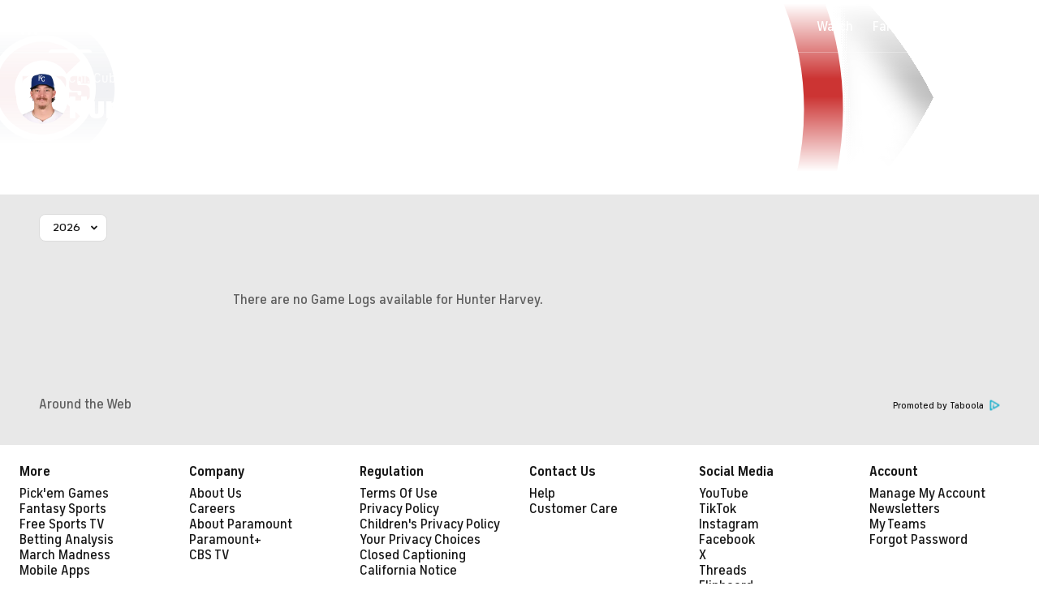

--- FILE ---
content_type: text/css
request_url: https://sportsfly.cbsistatic.com/fly-375/bundles/sportsmediacss/css/header-footer/site-header.desktop.css
body_size: 5081
content:
@keyframes ticker-scroll{from{transform:translate3d(0, 0, 0)}to{transform:translate3d(-50%, 0, 0)}}.my-teams-component-game-title{font-family:"FS Industrie","FSIndustrie-Bold",Helvetica,Arial,sans-serif;font-size:.75rem;font-weight:400;line-height:1.2;color:#767676;text-transform:uppercase;text-align:center}.my-teams-component-game-title a{color:inherit;font-weight:inherit}.my-teams-component-game-title a:hover{color:#fff}.my-teams-component-game-title a:hover{color:#0036b5}.my-teams-component-logo-image{border-radius:50%;height:34px;overflow:hidden;width:34px}.my-teams-component-sport{color:#181818}.my-teams-component-row{padding:0;width:310px}.my-teams-component .my-teams-component-row{width:100%}.my-teams-component-row.fantasy-dropdown{box-sizing:border-box;padding:.75rem 1rem}.my-teams-component-item{border-bottom:1px solid #dcdcdc;width:100%}.my-teams-component-item:last-child{border-bottom-style:none;margin-bottom:0;padding-bottom:0}.my-teams-component-item a{color:inherit;display:block}.my-teams-component-item a:hover .my-teams-component-league{color:#0036b5}.my-teams-component-item p{margin:0}.my-teams-component-logo,.my-teams-component-icon{padding:.75rem 0;vertical-align:middle}.my-teams-component-logo{height:36px;max-width:36px;width:36px}.my-teams-component-logo img{height:36px;max-height:36px;max-width:36px;width:36px}.my-teams-component-info{font-size:.75rem;font-weight:700;padding:.75rem 0;vertical-align:middle;white-space:normal;word-break:break-word}.my-teams-component-row .my-teams-component-info{padding-left:.75rem}.my-teams-component-icon{text-align:right;width:1.25rem}.my-teams-component-icon .btn{margin-left:.75rem}@media(max-width: 1279px){.my-teams-component-icon .btn{margin-left:.25rem;padding:.75rem}}.my-teams-component-icon .icon-sport{font-size:1.125rem;color:#5f5f5f;padding-right:0}.my-teams-component-league{font-family:"FS Industrie","FSIndustrie-Bold",Helvetica,Arial,sans-serif;font-size:.875rem;font-weight:700;line-height:1.3;color:#181818;text-transform:none;font-size:.875rem;font-weight:700;margin-bottom:.125rem}@media(min-width: 1280px){.my-teams-component-league{font-size:15px}}.my-teams-component-league a{color:inherit;font-weight:inherit}.my-teams-component-league a:hover{color:#0036b5}.my-teams-component-name{font-family:"FS Industrie","FSIndustrie-Bold",Helvetica,Arial,sans-serif;font-size:.75rem;font-weight:700;line-height:1.2;color:#767676;text-transform:none}.my-teams-component-name a{color:inherit;font-weight:inherit}.my-teams-component-name a:hover{color:#0036b5}.my-teams-component-top{overflow-y:auto}.my-teams-component-bottom{line-height:1.6;font-family:"FS Industrie","FSIndustrie-Bold",Helvetica,Arial,sans-serif;font-size:.75rem;font-weight:700;line-height:1.2;color:#767676;text-transform:uppercase;background-color:#f2f2f2;padding:.75rem 1rem}.my-teams-component-bottom a{color:inherit;font-weight:inherit}.my-teams-component-bottom a:hover{color:#0036b5}.my-teams-component-bottom a:first-child{float:left}.my-teams-component-bottom a:last-child{float:right}.my-teams-component-bottom .bottom-row{zoom:1;border-bottom:1px solid #dcdcdc;margin-bottom:.75rem;padding-bottom:.75rem}.my-teams-component-bottom .bottom-row:before,.my-teams-component-bottom .bottom-row:after{content:"";display:table}.my-teams-component-bottom .bottom-row:after{clear:both}.my-teams-component-bottom .bottom-row:last-child{border-bottom-style:none;margin-bottom:0;padding-bottom:0}.my-teams-component{background-color:#fff;height:333px}.my-teams-component .my-teams-component-top{max-height:333px}.my-teams-component .my-teams-component-title{font-size:1.125rem;font-weight:500;color:#181818;letter-spacing:.3px;margin:1.25rem 1.25rem 0;text-transform:uppercase}.my-teams-component .my-teams-component-row{margin:0;padding:0 1.25rem;width:auto}@media(max-width: 1279px){.my-teams-component .my-teams-component-row{padding:0 .75rem}}.my-teams-component-footer{background-color:#004ace;bottom:0;height:32px;line-height:32px;position:relative;text-align:center;transition:background-color .2s ease;width:100%}.my-teams-component-footer:hover{background-color:#004ace}.my-teams-component-footer a:link,.my-teams-component-footer a:visited{font-size:.875rem;font-weight:500;color:#fff;letter-spacing:.7px;text-transform:uppercase}.cbs-logo-lockup{align-items:center;display:flex;margin-right:8px}.cbs-logo-lockup .cbs-logo{margin-top:1px}.cbs-logo-lockup .cbs-logo a{line-height:0}.cbs-logo-lockup .cbs-logo-icon,.cbs-logo-lockup .cbs-sports-icon{color:#fff;font-size:17px;margin-left:5px;transition:opacity .2s ease}.cbs-logo-lockup .cbs-logo-icon{border-right:2px solid #fff;margin-right:8px;padding:2px 5px 2px 0}.cbs-logo-lockup .cbs-sports-icon{margin-right:1px}.cbs-logo-lockup .cbs-logo-section,.cbs-logo-lockup .cbs-logo-hamburger{font-size:1.25rem;color:#fff}.cbs-logo-lockup .cbs-logo-section a{color:inherit}.cbs-logo-lockup .cbs-logo-hamburger{cursor:pointer;padding:0px 8px;margin-top:1px;margin-right:2px}.cbs-logo-lockup .cbs-logo-hamburger .site-nav-toggle{color:#fff;cursor:pointer;height:15px;position:relative;width:18px}.cbs-logo-lockup .cbs-logo-hamburger .site-nav-toggle span{background:#fff;border-radius:.5px;display:block;height:1px;left:0;opacity:1;position:absolute;width:100%}.cbs-logo-lockup .cbs-logo-hamburger .site-nav-toggle span:nth-child(1){top:1px}.cbs-logo-lockup .cbs-logo-hamburger .site-nav-toggle span:nth-child(2),.cbs-logo-lockup .cbs-logo-hamburger .site-nav-toggle span:nth-child(3){top:7px}.cbs-logo-lockup .cbs-logo-hamburger .site-nav-toggle span:nth-child(4){top:13px}.cbs-logo-lockup .cbs-logo-hamburger.has-icon.is-tapped{color:#004ace}.cbs-logo-lockup .cbs-logo-hamburger.has-icon.is-tapped .cbs-logo-dropdown{display:block}body:not(.touch-enabled) .cbs-logo-lockup .cbs-logo-hamburger.has-icon:hover{color:#004ace}body:not(.touch-enabled) .cbs-logo-lockup .cbs-logo-hamburger.has-icon:hover .cbs-logo-dropdown{display:block}.cbs-logo-lockup .cbs-logo-hamburger.has-icon .logo-icon{display:block}.cbs-logo-lockup .cbs-logo-hamburger:hover .site-nav-toggle span{background:#004ace;z-index:1}.cbs-logo-lockup .cbs-logo-hamburger:hover:after{background-color:#fff;content:" ";display:block;height:50px;left:8px;position:absolute;top:0px;width:34px}.cbs-logo-lockup .icon-moon-nav-menu{position:relative;z-index:1}.cbs-logo-lockup .logo-sport{display:block;font-size:17px;margin-top:1px}.Logo--grey{filter:invert(54%) sepia(207%) saturate(10%) hue-rotate(0deg) brightness(112%) contrast(51%)}.cbs-logo-lockup .cbs-logo-section{cursor:default}.cbs-site-header{min-width:980px;width:100%}.cbs-site-nav{font-family:"FS Industrie","FSIndustrie-Bold",Helvetica,Arial,sans-serif;background:#004ace;box-shadow:0 2px 7px 0 rgba(16,24,37,.25);left:0;min-width:964px;padding:0 8px;position:relative;right:0;z-index:5999905}.cbs-site-nav.is-logged-in .user-item{display:table-cell}.cbs-site-nav.is-not-logged-in .log-in-item{display:table-cell}.cbs-site-nav.has-bg-color{background-color:#004ace}.is-sticky-nav .cbs-site-nav{min-width:980px}.cbs-site-nav .site-nav-inner{display:table;width:100%}.cbs-site-nav .site-nav-logo,.cbs-site-nav .site-nav-promo,.cbs-site-nav .site-nav-list,.cbs-site-nav .site-nav-side{display:table-cell;vertical-align:middle}.cbs-site-nav .loader{padding:20px 0}.cbs-site-nav .site-nav-promo{padding-right:8px}.cbs-site-nav .site-nav-promo .the-button{-webkit-appearance:none;-moz-appearance:none;appearance:none;font-family:"FS Industrie","FSIndustrie-Bold",Helvetica,Arial,sans-serif;font-weight:500;line-height:1;border:0;border-radius:2px;box-sizing:border-box;cursor:pointer;display:inline-block;text-align:center;text-transform:uppercase;transition:background-color .2s ease;vertical-align:middle;width:auto;font-size:13px;letter-spacing:1px;padding:10px 20px;background-color:#059646;color:#fff;border-radius:0;letter-spacing:2px;padding:11px 16px 10px;white-space:nowrap}.cbs-site-nav .site-nav-promo .the-button:hover{background-color:#04802d}.cbs-site-nav .site-nav-list{zoom:1;padding-left:5px;width:100%}.cbs-site-nav .site-nav-list:before,.cbs-site-nav .site-nav-list:after{content:"";display:table}.cbs-site-nav .site-nav-list:after{clear:both}.cbs-site-nav .nav-list-item{font-family:"FS Industrie Nw","FSIndustrieNw-Bold",Helvetica,Arial,sans-serif;line-height:1;color:#bdd0f2;font-size:15px;font-weight:600;letter-spacing:2px;text-transform:uppercase;transition:color .2s ease;cursor:pointer;float:left}@media(min-width: 1190px){.cbs-site-nav .nav-list-item{font-size:16px;letter-spacing:2px}}.cbs-site-nav .nav-list-item:hover,.cbs-site-nav .nav-list-item>a:hover{color:#bdd0f2}.cbs-site-nav .nav-list-item>a{color:#fff;font-weight:600}.style-guide-page .cbs-site-nav .nav-list-item,.homepage-page .cbs-site-nav .nav-list-item{color:#fff}.style-guide-page .cbs-site-nav .nav-list-item:hover,.style-guide-page .cbs-site-nav .nav-list-item>a:hover,.homepage-page .cbs-site-nav .nav-list-item:hover,.homepage-page .cbs-site-nav .nav-list-item>a:hover{color:#bdd0f2}.style-guide-page .cbs-site-nav .nav-list-item>a,.homepage-page .cbs-site-nav .nav-list-item>a{color:#fff}.cbs-site-nav .nav-list-item.is-selected-mobile,.cbs-site-nav .nav-list-item.is-selected>a{color:#fff;position:relative}.cbs-site-nav .nav-list-item.is-selected-mobile:before,.cbs-site-nav .nav-list-item.is-selected>a:before{border-top:4px solid #fff;content:" ";display:block;left:5px;margin-top:-4px;position:absolute;right:5px;top:100%}.cbs-site-nav .nav-list-item>a{display:block;padding:19px 7px 16px}@media(min-width: 1190px){.cbs-site-nav .nav-list-item>a{padding:18px 10px 16px}}.cbs-site-nav .nav-list-item .icon-more{display:block;padding:18px 7px 17px}@media(min-width: 1190px){.cbs-site-nav .nav-list-item .icon-more{padding:17px 7px 16px}}.cbs-site-nav .nav-list-item,.cbs-site-nav .nav-side-item{position:relative;vertical-align:middle}body:not(.touch-enabled) .cbs-site-nav .nav-list-item:hover .site-nav-dropdown,body:not(.touch-enabled) .cbs-site-nav .nav-side-item:hover .site-nav-dropdown{display:block}.cbs-site-nav .nav-list-item.is-tapped .site-nav-dropdown,.cbs-site-nav .nav-side-item.is-tapped .site-nav-dropdown{display:block}.cbs-site-nav .nav-list-item.has-dropdown::after,.cbs-site-nav .nav-side-item.has-dropdown::after{border-bottom:9 solid #fff;content:"";height:0;margin-left:-6;position:absolute;width:0;z-index:2;border-left:6 solid rgba(0,0,0,0);border-right:6 solid rgba(0,0,0,0);border-left:10px solid rgba(0,0,0,0);border-right:10px solid rgba(0,0,0,0);bottom:1px;display:none;left:50%;margin-left:-11px;margin-top:2px}body:not(.touch-enabled) .cbs-site-nav .nav-list-item.has-dropdown:hover::after,body:not(.touch-enabled) .cbs-site-nav .nav-side-item.has-dropdown:hover::after{display:block}.cbs-site-nav .nav-list-item.has-dropdown.is-tapped::after,.cbs-site-nav .nav-side-item.has-dropdown.is-tapped::after{display:block}.cbs-site-nav .site-nav-side{text-align:right}.cbs-site-nav .site-nav-side .the-button{font-family:"FS Industrie","FSIndustrie-Bold",Helvetica,Arial,sans-serif;line-height:1;border:1px solid #2268e5;color:#fff;font-size:13px;font-weight:600;letter-spacing:1px;text-transform:uppercase;border-radius:2px;display:inline-block;margin:7px auto;padding:10px 8px 8px 9px;position:relative;white-space:nowrap}.cbs-site-nav .site-nav-side .the-button:hover,.cbs-site-nav .site-nav-side .the-button>a:hover{color:#bdd0f2}.cbs-site-nav .site-nav-side .the-button>a{color:#fff;font-weight:inherit}.cbs-site-nav .site-nav-side-inner{display:table}.cbs-site-nav .nav-side-item{font-family:"FS Industrie Nw","FSIndustrieNw-Bold",Helvetica,Arial,sans-serif;line-height:1;color:#fff;font-size:13px;font-weight:600;letter-spacing:1.5px;text-transform:uppercase;transition:color .2s ease;cursor:pointer;display:table-cell}.cbs-site-nav .nav-side-item:hover,.cbs-site-nav .nav-side-item>a:hover{color:#bdd0f2}.cbs-site-nav .nav-side-item>a{color:#fff;font-weight:inherit}.cbs-site-nav .nav-side-item.bet-item a{color:#181818}.cbs-site-nav .nav-side-item.bet-item a:hover{color:#0036b5}.cbs-site-nav .log-in-item,.cbs-site-nav .user-item{display:none}.cbs-site-nav .icon-item{font-size:1.125rem;display:inline-block;padding:14px 8px;position:relative}.cbs-site-nav .icon-item-button{font-size:1.25rem;position:absolute;top:6px}.cbs-site-nav .icon-item-text{padding-left:28px}.cbs-site-nav .icon-item-bet{font-size:22px}.cbs-site-nav .narrow-text{display:none;padding:20px 10px 17px}@media(min-width: 1190px){.cbs-site-nav .narrow-text{display:inline-block;position:relative}}@media(min-width: 1190px){.cbs-site-nav .narrow-icon{display:none}}.cbs-site-nav .nav-item-overflow{display:none}.cbs-site-nav .nav-item-overflow:nth-child(1),.cbs-site-nav .nav-item-overflow:nth-child(2),.cbs-site-nav .nav-item-overflow:nth-child(3),.cbs-site-nav .nav-item-overflow:nth-child(4){display:inline}.cbs-site-nav .nav-dropdown-overflow:nth-child(1),.cbs-site-nav .nav-dropdown-overflow:nth-child(2),.cbs-site-nav .nav-dropdown-overflow:nth-child(3),.cbs-site-nav .nav-dropdown-overflow:nth-child(4){display:none}@media(min-width: 1080px){.cbs-site-nav .nav-dropdown-overflow:nth-child(5){display:none}.cbs-site-nav .nav-item-overflow:nth-child(5){display:inline}.cbs-site-nav .total-items-5{display:none}}@media(min-width: 1300px){.cbs-site-nav .nav-dropdown-overflow:nth-child(6){display:none}.cbs-site-nav .nav-item-overflow:nth-child(6){display:inline}.cbs-site-nav .total-items-6{display:none}}@media(min-width: 1425px){.cbs-site-nav .nav-dropdown-overflow:nth-child(7){display:none}.cbs-site-nav .nav-item-overflow:nth-child(7){display:inline}.cbs-site-nav .total-items-7{display:none}}@media(min-width: 1550px){.cbs-site-nav .nav-dropdown-overflow:nth-child(8){display:none}.cbs-site-nav .nav-item-overflow:nth-child(8){display:inline}.cbs-site-nav .total-items-8{display:none}}@media(min-width: 1675px){.cbs-site-nav .nav-dropdown-overflow:nth-child(9){display:none}.cbs-site-nav .nav-item-overflow:nth-child(9){display:inline}.cbs-site-nav .total-items-9{display:none}}@media(min-width: 1800px){.cbs-site-nav .nav-dropdown-overflow:nth-child(10){display:none}.cbs-site-nav .nav-item-overflow:nth-child(10){display:inline}.cbs-site-nav .total-items-10{display:none}}@media(min-width: 1925px){.cbs-site-nav .nav-dropdown-overflow:nth-child(11){display:none}.cbs-site-nav .nav-item-overflow:nth-child(11){display:inline}.cbs-site-nav .total-items-11{display:none}}.cbs-site-nav .nav-bet-dropdown-title,.cbs-site-nav .nav-dropdown-title{font-family:"FS Industrie","FSIndustrie-Bold",Helvetica,Arial,sans-serif;line-height:1;color:#181818;font-size:14px;font-weight:800;letter-spacing:1px;text-transform:uppercase;margin-bottom:8px;margin-top:8px}@media(min-width: 1190px){.cbs-site-nav .nav-bet-dropdown-title,.cbs-site-nav .nav-dropdown-title{font-size:16px}}.cbs-site-nav .nav-bet-dropdown-title>a,.cbs-site-nav .nav-dropdown-title>a{color:#181818;font-weight:inherit}.cbs-site-nav .nav-bet-dropdown-title>a:hover,.cbs-site-nav .nav-dropdown-title>a:hover{color:#0036b5}.cbs-site-nav .nav-bet-dropdown-title:hover{color:inherit}.cbs-site-nav .nav-dropdown-button a{-webkit-appearance:none;-moz-appearance:none;appearance:none;font-family:"FS Industrie","FSIndustrie-Bold",Helvetica,Arial,sans-serif;font-weight:500;line-height:1;border:0;border-radius:2px;box-sizing:border-box;cursor:pointer;display:inline-block;text-align:center;text-transform:uppercase;transition:background-color .2s ease;vertical-align:middle;width:auto;font-size:13px;letter-spacing:1px;padding:10px 20px;background-color:#059646;color:#fff;font-size:.75rem;font-weight:500;line-height:1;border-radius:0;letter-spacing:1px;padding:12px 50px;width:100%}.cbs-site-nav .nav-dropdown-button a:hover{background-color:#04802d}.cbs-site-nav .nav-dropdown-game{margin-bottom:15}.cbs-site-nav .nav-dropdown-game:first-child{border-bottom:1px solid #dcdcdc}.cbs-site-nav .nav-dropdown-game:last-child{border-bottom:none;margin-bottom:0}.cbs-site-nav .nav-dropdown-game:last-child .nav-dropdown-title{margin-bottom:0}.cbs-site-nav .nav-bet-dropdown-top,.cbs-site-nav .nav-dropdown-top{border-bottom:1px solid #dcdcdc;display:table;margin-bottom:20;padding-bottom:20;table-layout:fixed;width:100%}.cbs-site-nav .nav-dropdown-top:last-child{border-bottom:none;margin-bottom:0;padding-bottom:0}.cbs-site-nav .nav-dropdown-image{display:table-cell;width:80px}.cbs-site-nav .nav-dropdown-top-side{display:table-cell;padding-left:10px;vertical-align:middle}.cbs-site-nav .nav-dropdown-top-date{font-family:"FS Industrie","FSIndustrie-Bold",Helvetica,Arial,sans-serif;font-size:.75rem;font-weight:700;line-height:1.2;color:#767676;text-transform:none}.cbs-site-nav .nav-dropdown-top-date a{color:inherit;font-weight:inherit}.cbs-site-nav .nav-dropdown-top-date a:hover{color:#0036b5}.cbs-site-nav .nav-dropdown-top-title{font-family:"FS Industrie","FSIndustrie-Bold",Helvetica,Arial,sans-serif;font-size:.875rem;font-weight:500;line-height:1.3;color:#181818;margin-bottom:4px}.cbs-site-nav .nav-dropdown-top-title a:hover{color:#0036b5}.cbs-site-nav .nav-fantasy-title{font-family:"FS Industrie","FSIndustrie-Bold",Helvetica,Arial,sans-serif;font-size:.75rem;font-weight:400;line-height:1.2;color:#767676;text-transform:uppercase;margin-top:6px;text-align:center}.cbs-site-nav .nav-fantasy-title a{color:inherit;font-weight:inherit}.cbs-site-nav .nav-fantasy-title a:hover{color:#fff}.cbs-site-nav .nav-fantasy-title a:hover{color:#004ace}.cbs-site-nav .nav-game-wrap{zoom:1;margin-bottom:20}.cbs-site-nav .nav-game-wrap:before,.cbs-site-nav .nav-game-wrap:after{content:"";display:table}.cbs-site-nav .nav-game-wrap:after{clear:both}.cbs-site-nav .nav-game{box-sizing:border-box;width:48%}.cbs-site-nav .nav-game.game-left{float:left}.cbs-site-nav .nav-game.game-right{float:right}.cbs-site-nav .nav-game-image{margin-bottom:6px}.cbs-site-nav .nav-game-image:hover .nav-game-text{background-color:#059646}.cbs-site-nav .nav-game-text{font-family:"FS Industrie","FSIndustrie-Bold",Helvetica,Arial,sans-serif;font-weight:500;background-color:#059646;color:#fff;letter-spacing:1px;padding:12px;text-align:center;text-transform:uppercase}.cbs-site-nav .nav-game-title{line-height:1;font-family:"FS Industrie","FSIndustrie-Bold",Helvetica,Arial,sans-serif;line-height:1;color:#181818;font-size:14px;font-weight:800;letter-spacing:1px;text-transform:uppercase;text-align:center}@media(min-width: 1190px){.cbs-site-nav .nav-game-title{font-size:16px}}.cbs-site-nav .nav-game-title>a{color:#181818;font-weight:inherit}.cbs-site-nav .nav-game-title>a:hover{color:#0036b5}.cbs-site-nav .nav-game-title a:link{color:rgba(24,24,24,.8)}.cbs-site-nav .nav-game-title a:hover{color:#0036b5}.cbs-site-nav .nav-game-dropdown-text{font-family:"FS Industrie","FSIndustrie-Bold",Helvetica,Arial,sans-serif;font-size:.75rem;font-weight:500;line-height:1;letter-spacing:1px;text-transform:uppercase;color:#04802d;margin-bottom:20;text-align:center}.cbs-site-nav .nav-game-dropdown-text:hover{color:#005922}.cbs-site-nav .nav-game-dropdown-text a{color:inherit;font-weight:inherit}.cbs-site-nav .nav-game-dropdown-text a:hover{color:inherit}.cbs-site-nav .nav-dropdown-bottom{margin-top:0;padding:5px}.cbs-logo-dropdown,.site-nav-dropdown{zoom:1;font-size:1rem;background-color:#fff;box-shadow:0 10px 20px -5px rgba(16,16,16,.2);box-sizing:border-box;color:#181818;padding:16px 24px;position:absolute;text-align:left;top:100%;z-index:1000;display:none;margin-left:8px;z-index:5999910}.cbs-logo-dropdown:before,.cbs-logo-dropdown:after,.site-nav-dropdown:before,.site-nav-dropdown:after{content:"";display:table}.cbs-logo-dropdown:after,.site-nav-dropdown:after{clear:both}.cbs-logo-dropdown .icon,.site-nav-dropdown .icon{cursor:default}.cbs-logo-dropdown{left:0;white-space:nowrap}.cbs-logo-dropdown .nav-dropdown-item:last-child{margin-bottom:0}.site-nav-dropdown{margin-top:-4}.site-nav-dropdown:not(.is-dropdown-user){max-height:calc(100vh - 200px);overflow-y:auto}.site-nav-dropdown.align-right{left:auto;min-width:310;right:0}.site-nav-dropdown.is-wide{zoom:1;white-space:nowrap}.site-nav-dropdown.is-wide:before,.site-nav-dropdown.is-wide:after{content:"";display:table}.site-nav-dropdown.is-wide:after{clear:both}.site-nav-dropdown.is-wide img{max-width:none}.site-nav-dropdown.is-wide .my-teams-component-top{max-height:100%}.site-nav-dropdown.is-the-dots{margin-left:-10px;width:400px}.site-nav-dropdown.is-the-dots .nav-dropdown-item{float:left;width:50%}.site-nav-dropdown.is-dropdown-user{padding:0}.site-nav-dropdown.is-dropdown-user .my-teams-component-top{max-height:calc(100vh - 280px);overflow-y:auto;overflow-x:hidden}.site-nav-dropdown.is-dropdown-games{padding:0}.site-nav-dropdown.is-dropdown-games .nav-dropdown-inner{box-sizing:border-box;padding:16px 24px}.site-nav-dropdown .my-teams-component-title{font-family:"FS Industrie","FSIndustrie-Bold",Helvetica,Arial,sans-serif;font-size:.875rem;font-weight:400;line-height:1.2;color:#181818;text-transform:none;background-color:#f2f2f2;padding:9px 14px}@media(min-width: 1280px){.site-nav-dropdown .my-teams-component-title{font-size:15px}}.site-nav-dropdown .my-teams-component-title a{color:inherit;font-weight:inherit}.site-nav-dropdown .my-teams-component-title a:hover{color:#0036b5}.my-teams-component .site-nav-dropdown .my-teams-component-title{font-size:1.25rem;color:#000;margin:20px 0;text-transform:uppercase}.icon-sport{color:#004ace;font-size:13px;padding-right:10px;vertical-align:baseline}.nav-dropdown-item{font-family:"FS Industrie Nw","FSIndustrieNw-Bold",Helvetica,Arial,sans-serif;line-height:1;color:#5f5f5f;font-size:14px;font-weight:600;letter-spacing:1.5px;text-transform:uppercase;white-space:nowrap}@media(min-width: 1190px){.nav-dropdown-item{font-size:16px}}.nav-dropdown-item>a{color:#181818;display:inline-block;font-weight:inherit;line-height:2.2}.nav-dropdown-item>a:hover{box-shadow:inset 0 -6px 0 0 #fff,inset 0 -7px 0 0 #0036b5;color:#0036b5}.nav-dropdown-col{border-right:1px solid #dcdcdc;display:inline-block;margin-right:30px;padding-right:30px;vertical-align:top}.nav-dropdown-col:last-child{border-right:none;margin-right:0;padding-right:0}.nav-dropdown-col .nav-dropdown-item:last-child{margin-bottom:0}a.screen-reader-skip-to-main-content-link{border:1px solid #0036b5;border-radius:2px;color:#0036b5;left:-100%;opacity:0;padding:1rem;position:absolute;text-decoration:underline;z-index:6999900}a.screen-reader-skip-to-main-content-link:focus{background-color:#fff;left:8rem;margin-top:4rem;opacity:1;transform:translateX(-50%)}.nav-network-bar{background-color:#0036b5;box-sizing:border-box;display:table;min-width:980px;padding:3px 10px 5px 15px;width:100%}.nav-network-bar .nav-networks{display:table-cell;text-align:left;vertical-align:middle}.nav-network-bar .nav-networks-item{font-family:"FS Industrie","FSIndustrie-Bold",Helvetica,Arial,sans-serif;line-height:1;color:#bdd0f2;font-size:11px;font-weight:600;letter-spacing:1.5px;text-transform:uppercase;display:inline-block;margin-right:15px}.nav-network-bar .nav-networks-item>a{color:#bdd0f2;font-weight:inherit}.nav-network-bar .nav-networks-item>a:hover{color:#fff}.nav-network-bar .nav-networks-item.is-selected a{color:#fff;font-weight:600}.nav-network-bar .nav-networks-item:last-child{margin-right:0}.nav-network-bar .nav-networks-item-gambling{display:none}.nav-network-bar .SocialButton{top:1px}.SocialNavBar{display:table-cell;text-align:right;white-space:nowrap}.SocialNavBar .SocialIconsBar,.SocialNavBar .SocialIconsBar li{display:inline-block;margin:0;margin:0 0 0 4px;vertical-align:middle}.event-northstar-no-video{background-image:url("//sportsfly.cbsistatic.com/fly-375/bundles/sportsmediacss/images/northstar/basketball-texture-northstar.png");background-repeat:repeat-x;bottom:0;display:none;height:70px;left:0;position:fixed;width:100%;z-index:5999999}.event-northstar-no-video.unseen{display:block}.event-northstar-no-video .event-northstar-left-bg{background-image:linear-gradient(to bottom, #004ace, #00259e);background-size:contain;height:70px;left:0;position:absolute;top:0;width:50%}.event-northstar-no-video.event-northstar-1 .event-northstar-message-inner{display:block;margin:15px 220px}.event-northstar-no-video.event-northstar-2 .event-northstar-message-inner{display:block;margin:15px 20px}.event-northstar-no-video.event-northstar-3 .event-northstar-message-inner{display:block;margin:15px 20px}.event-northstar-no-video .event-northstar-message-inner a:link,.event-northstar-no-video .event-northstar-message-inner a:visited,.event-northstar-no-video .event-northstar-message-inner a:hover{font-size:1rem;font-weight:400;line-height:1.3;color:#fff;font-stretch:normal;font-style:normal;letter-spacing:normal;transition:color .2s ease}.event-northstar-no-video .event-northstar-message-inner .event-northstar-cta{background-image:url("//sportsfly.cbsistatic.com/fly-375/bundles/sportsmediacss/images/northstar/blue-round-button.svg");background-repeat:no-repeat;height:38px;position:absolute;right:20px;top:20px;transition:opacity .2s ease;width:38px}.event-northstar-no-video .event-northstar-message-inner .event-northstar-cta:hover{opacity:.8;transition:opacity .2s ease}.event-northstar-no-video .event-northstar-message1,.event-northstar-no-video .event-northstar-message2,.event-northstar-no-video .event-northstar-message3{background-color:rgba(5,13,39,0);background-blend-mode:overlay;transition:background-color .2s ease}.event-northstar-no-video .event-northstar-message1:hover,.event-northstar-no-video .event-northstar-message2:hover,.event-northstar-no-video .event-northstar-message3:hover{background-color:rgba(5,13,39,.2);background-blend-mode:overlay;transition:background-color .2s ease}.event-northstar-no-video.event-northstar-2 .event-northstar-message1 .event-northstar-message-inner{margin:15px 20px 15px 40px}.event-northstar-no-video.event-northstar-3 .event-northstar-message1 .event-northstar-message-inner{margin:15px 20px 15px 40px}.event-northstar-no-video .event-northstar-logo-container{background-image:url("//sportsfly.cbsistatic.com/fly-375/bundles/sportsmediacss/images/northstar/rectangle.svg");background-repeat:no-repeat;background-position-x:-5px;-webkit-filter:drop-shadow(0 4px 7px 0 rgba(1, 38, 73, 0.5));filter:drop-shadow(12px 12px 7px rgba(1, 38, 73, 0.5));height:70px;left:0;position:absolute;top:0;width:395px;z-index:4}.event-northstar-no-video .event-northstar-logo-container .event-northstar-logo{height:68px;left:127px;position:absolute;top:-5px;width:230px}.event-northstar{background-image:url("//sportsfly.cbsistatic.com/fly-375/bundles/sportsmediacss/images/northstar/basketball-texture-northstar.png");background-repeat:no-repeat;height:70px;margin:0 auto;position:relative;width:1440px}.event-northstar .event-northstar-message1{height:70px;position:absolute;top:0;z-index:3}.event-northstar-1 .event-northstar .event-northstar-message1{left:375px;width:1045px}.event-northstar-2 .event-northstar .event-northstar-message1{left:375px;width:492px}.event-northstar-3 .event-northstar .event-northstar-message1{left:375px;width:334px}.event-northstar .event-northstar-message2{height:70px;position:absolute;top:0;z-index:2}.event-northstar-2 .event-northstar .event-northstar-message2{left:867px;width:472px}.event-northstar-3 .event-northstar .event-northstar-message2{left:709px;width:314px}.event-northstar .event-northstar-message3{height:70px;position:absolute;top:0;z-index:1}.event-northstar-3 .event-northstar .event-northstar-message3{left:1023px;width:314px}.event-northstar-1 .event-northstar .event-northstar-message-button{right:390px}.event-northstar .event-northstar-message1-divider,.event-northstar .event-northstar-message2-divider,.event-northstar .event-northstar-message3-divider,.event-northstar .event-northstar-end-divider{background-color:#fff;height:70px;opacity:.2;position:absolute;top:0;width:1px}.event-northstar-2 .event-northstar .event-northstar-message1-divider{left:867px}.event-northstar-3 .event-northstar .event-northstar-message1-divider{left:709px}.event-northstar-2 .event-northstar .event-northstar-message2-divider{left:1339px}.event-northstar-3 .event-northstar .event-northstar-message2-divider{left:1023px}.event-northstar-3 .event-northstar .event-northstar-message3-divider{left:1337px}@media(max-width: 1439px){.event-northstar-no-video .event-northstar-logo-container{background-image:url("//sportsfly.cbsistatic.com/fly-375/bundles/sportsmediacss/images/northstar/rectangle.svg");background-repeat:no-repeat;background-position-x:-90px;-webkit-filter:drop-shadow(0 4px 7px 0 rgba(1, 38, 73, 0.5));filter:drop-shadow(12px 12px 7px rgba(1, 38, 73, 0.5));height:70px;left:0;position:absolute;top:0;width:310px;z-index:4}.event-northstar-no-video .event-northstar-logo-container .event-northstar-logo{height:58px;left:55px;position:absolute;top:1px;width:196px}.event-northstar{background-image:url("//sportsfly.cbsistatic.com/fly-375/bundles/sportsmediacss/images/northstar/basketball-texture-northstar.png");background-repeat:no-repeat;height:70px;margin:0 auto;position:relative;width:1280px}.event-northstar .event-northstar-message1{height:70px;position:absolute;top:0;z-index:3}.event-northstar-1 .event-northstar .event-northstar-message1{left:290px;width:970px}.event-northstar-2 .event-northstar .event-northstar-message1{left:290px;width:440px}.event-northstar-3 .event-northstar .event-northstar-message1{left:290px;width:334px}.event-northstar .event-northstar-message2{height:70px;position:absolute;top:0;z-index:2}.event-northstar-2 .event-northstar .event-northstar-message2{left:730px;width:420px}.event-northstar-3 .event-northstar .event-northstar-message2{left:624px;width:314px}.event-northstar .event-northstar-message3{height:70px;position:absolute;top:0;z-index:1}.event-northstar-3 .event-northstar .event-northstar-message3{left:938px;width:314px}.event-northstar-1 .event-northstar .event-northstar-message-button{right:330px}.event-northstar .event-northstar-message1-divider,.event-northstar .event-northstar-message2-divider,.event-northstar .event-northstar-message3-divider,.event-northstar .event-northstar-end-divider{background-color:#fff;height:70px;opacity:.2;position:absolute;top:0;width:1px}.event-northstar-2 .event-northstar .event-northstar-message1-divider{left:730px}.event-northstar-3 .event-northstar .event-northstar-message1-divider{left:624px}.event-northstar-2 .event-northstar .event-northstar-message2-divider{left:1150px}.event-northstar-3 .event-northstar .event-northstar-message2-divider{left:938px}.event-northstar-3 .event-northstar .event-northstar-message3-divider{left:1252px}}@media(max-width: 1279px){.event-northstar-no-video .event-northstar-logo-container{background-image:url("//sportsfly.cbsistatic.com/fly-375/bundles/sportsmediacss/images/northstar/rectangle.svg");background-repeat:no-repeat;background-position-x:-190px;-webkit-filter:drop-shadow(0 4px 7px 0 rgba(1, 38, 73, 0.5));filter:drop-shadow(12px 12px 7px rgba(1, 38, 73, 0.5));height:70px;left:0;position:absolute;top:0;width:210px;z-index:4}.event-northstar-no-video .event-northstar-logo-container .event-northstar-logo{height:58px;left:8px;position:absolute;top:1px;width:196px}.event-northstar{background-image:url("//sportsfly.cbsistatic.com/fly-375/bundles/sportsmediacss/images/northstar/basketball-texture-northstar.png");background-repeat:no-repeat;height:70px;margin:0 auto;position:relative;width:980px}.event-northstar .event-northstar-message1{height:70px;position:absolute;top:0;z-index:3}.event-northstar-1 .event-northstar .event-northstar-message1{left:190px;width:770px}.event-northstar-2 .event-northstar .event-northstar-message1{left:190px;width:405px}.event-northstar-3 .event-northstar .event-northstar-message1{left:190px;width:277px}.event-northstar .event-northstar-message2{height:70px;position:absolute;top:0;z-index:2}.event-northstar-2 .event-northstar .event-northstar-message2{left:595px;width:385px}.event-northstar-3 .event-northstar .event-northstar-message2{left:467px;width:257px}.event-northstar .event-northstar-message3{height:70px;position:absolute;top:0;z-index:1}.event-northstar-3 .event-northstar .event-northstar-message3{left:724px;width:257px}.event-northstar-1 .event-northstar .event-northstar-message-button{right:250px}.event-northstar .event-northstar-message1-divider,.event-northstar .event-northstar-message2-divider,.event-northstar .event-northstar-message3-divider,.event-northstar .event-northstar-end-divider{background-color:#fff;height:70px;opacity:.2;position:absolute;top:0;width:1px}.event-northstar-2 .event-northstar .event-northstar-message1-divider{left:595px}.event-northstar-3 .event-northstar .event-northstar-message1-divider{left:467px}.event-northstar-2 .event-northstar .event-northstar-message2-divider{left:980px}.event-northstar-3 .event-northstar .event-northstar-message2-divider{left:724px}.event-northstar-3 .event-northstar .event-northstar-message3-divider{left:981px}.event-northstar-tournament.event-northstar-1 .event-northstar-message-inner{margin:27px 160px}.event-northstar-tournament.event-northstar-2 .event-northstar-message-inner{margin:27px 15px}.event-northstar-tournament.event-northstar-3 .event-northstar-message-inner{margin:17px 15px 17px 15px}.event-northstar-tournament.event-northstar-3 .event-northstar-message1 .event-northstar-message-inner{margin:17px 15px 17px 40px}.event-northstar-tournament .event-northstar-message-inner a:link,.event-northstar-tournament .event-northstar-message-inner a:visited,.event-northstar-tournament .event-northstar-message-inner a:hover{font-size:.875rem}}.event-northstar-with-video{background-image:url("//sportsfly.cbsistatic.com/fly-375/bundles/sportsmediacss/images/northstar/basketball-texture-northstar.png");background-repeat:repeat-x;bottom:0;height:70px;left:0;position:fixed;width:100%;z-index:5999800}.event-northstar-with-video .event-northstar-left-bg{background-image:linear-gradient(to bottom, #004ace, #00259e);height:70px;left:0;object-fit:contain;position:absolute;top:0;width:50%}.event-northstar-with-video .event-northstar-message-inner{display:block;margin:15px 20px}.event-northstar-with-video .event-northstar-message-inner a:link,.event-northstar-with-video .event-northstar-message-inner a:visited,.event-northstar-with-video .event-northstar-message-inner a:hover{font-size:1rem;font-weight:400;line-height:1.3;color:#fff;font-stretch:normal;font-style:normal;letter-spacing:normal;transition:color .2s ease}.event-northstar-with-video .event-northstar-message-inner .event-northstar-video,.event-northstar-with-video .event-northstar-message-inner .event-northstar-iframe-click{bottom:0;height:90px;left:245px;position:absolute;width:160px}.event-northstar-with-video .event-northstar-message-inner .event-northstar-video{opacity:rgba(0,0,0,0);z-index:3}.event-northstar-with-video .event-northstar-message-inner .event-northstar-iframe-click{display:block;z-index:4}.event-northstar-with-video .event-northstar-message-inner .event-northstar-watch{background:url("//sportsfly.cbsistatic.com/fly-375/bundles/sportsmediacss/images/northstar/watch-live-3x.png") no-repeat center center;background-size:88px 40px;left:415px;height:40px;margin:0 auto;position:absolute;top:15px;width:88px}.event-northstar-with-video .event-northstar-message1,.event-northstar-with-video .event-northstar-message2{background-color:rgba(5,13,39,0);background-blend-mode:overlay;transition:background-color .2s ease}.event-northstar-with-video .event-northstar-message1:hover,.event-northstar-with-video .event-northstar-message2:hover{background-color:rgba(5,13,39,.2);background-blend-mode:overlay;transition:background-color .2s ease}.event-northstar-with-video .event-northstar-message1 .event-northstar-message-inner{margin:15px 20px 15px 40px}.event-northstar-message-button{font-size:.75rem;font-weight:500;align-self:center;border-radius:2px;box-shadow:0 2px 4px 0 rgba(0,0,0,.13);color:#fff;font-stretch:normal;font-style:normal;height:30px;letter-spacing:1px;line-height:30px;position:absolute;right:20px;text-align:center;text-transform:uppercase;transition:background-color .2s ease;top:20px;width:68px}.event-northstar-message-button.dark{background-color:#0d55d9}.event-northstar-message-button.dark:hover{background-color:#2268e5}.event-northstar-message-button.tournament{background-color:#d9690d}.event-northstar-message-button.tournament:hover{background-color:#bf5804}.event-northstar-message-button:hover{transition:background-color .2s ease}.event-northstar-close{line-height:1;color:#bdd0f2;cursor:pointer;font-size:15px;height:15px;position:absolute;right:5px;text-align:left;top:10px;width:20px;z-index:6}.event-northstar-with-video .event-northstar-logo-container{background-image:url("//sportsfly.cbsistatic.com/fly-375/bundles/sportsmediacss/images/northstar/rectangle.svg");background-repeat:no-repeat;background-position-x:-50px;-webkit-filter:drop-shadow(0 4px 7px 0 rgba(1, 38, 73, 0.5));filter:drop-shadow(12px 12px 7px rgba(1, 38, 73, 0.5));height:70px;left:0;position:absolute;top:0;width:350px;z-index:4}.event-northstar-with-video .event-northstar-logo-container .event-northstar-logo{height:68px;left:35px;position:absolute;top:-5px;width:230px}.event-northstar-with-video .event-northstar{background-image:url("//sportsfly.cbsistatic.com/fly-375/bundles/sportsmediacss/images/northstar/basketball-texture-northstar.png");background-repeat:no-repeat;height:70px;margin:0 auto;position:relative;width:1280px}.event-northstar-with-video .event-northstar-message1{height:70px;position:absolute;top:0;z-index:3;left:330px;width:370px}.event-northstar-with-video .event-northstar-message2{height:70px;position:absolute;top:0;z-index:2;left:700px;width:520px}.event-northstar-with-video .event-northstar-message1-divider,.event-northstar-with-video .event-northstar-message2-divider,.event-northstar-with-video .event-northstar-message3-divider,.event-northstar-with-video .event-northstar-end-divider{background-color:#fff;height:70px;opacity:.2;position:absolute;top:0;width:1px}.event-northstar-with-video .event-northstar-message1-divider{left:700px}.event-northstar-with-video .event-northstar-message2-divider{left:1220px}@media(max-width: 1279px){.event-northstar-with-video .event-northstar-logo-container{background-image:url("//sportsfly.cbsistatic.com/fly-375/bundles/sportsmediacss/images/northstar/rectangle.svg");background-repeat:no-repeat;background-position-x:-190px;-webkit-filter:drop-shadow(0 4px 7px 0 rgba(1, 38, 73, 0.5));filter:drop-shadow(12px 12px 7px rgba(1, 38, 73, 0.5));height:70px;left:0;position:absolute;top:0;width:210px;z-index:4}.event-northstar-with-video .event-northstar-logo-container .event-northstar-logo{height:58px;left:8px;position:absolute;top:1px;width:196px}.event-northstar-with-video .event-northstar{background-image:url("//sportsfly.cbsistatic.com/fly-375/bundles/sportsmediacss/images/northstar/basketball-texture-northstar.png");background-repeat:no-repeat;height:70px;margin:0 auto;position:relative;width:1050px}.event-northstar-with-video .event-northstar-message1{height:70px;position:absolute;top:0;z-index:3;left:190px;width:320px}.event-northstar-with-video .event-northstar-message2{height:70px;position:absolute;top:0;z-index:2;left:510px;width:520px}.event-northstar-with-video .event-northstar-message1-divider,.event-northstar-with-video .event-northstar-message2-divider,.event-northstar-with-video .event-northstar-message3-divider,.event-northstar-with-video .event-northstar-end-divider{background-color:#fff;height:70px;opacity:.2;position:absolute;top:0;width:1px}.event-northstar-with-video .event-northstar-message1-divider{left:510px}.event-northstar-with-video .event-northstar-message2-divider{left:1030px}}

--- FILE ---
content_type: text/javascript
request_url: https://cbssports.cbsistatic.com/cbssports-resources/web-components/19853fbfd6bfa04382919379c029f907a3b990de/esm/site-webcomponents.js
body_size: 1755
content:
import { p as promiseResolve, b as bootstrapLazy } from './index-a28bbb18.js';
export { s as setNonce } from './index-a28bbb18.js';
import { g as globalScripts } from './app-globals-0f993ce5.js';

/*
 Stencil Client Patch Browser v4.25.3 | MIT Licensed | https://stenciljs.com
 */
var patchBrowser = () => {
  const importMeta = import.meta.url;
  const opts = {};
  if (importMeta !== "") {
    opts.resourcesUrl = new URL(".", importMeta).href;
  }
  return promiseResolve(opts);
};

patchBrowser().then(async (options) => {
  await globalScripts();
  return bootstrapLazy([["cbssports-player-prop-projections-table",[[1,"cbssports-player-prop-projections-table",{"freePicks":[1,"free-picks"],"first":[2],"gameAbbrevs":[513,"game-abbrevs"],"leagueAbbrev":[513,"league-abbrev"],"marketIds":[513,"market-ids"],"subscriptionUrl":[1,"subscription-url"],"ttag":[1],"loading":[32],"buttonLoading":[32],"data":[32],"hashedFreePickData":[32]},null,{"marketIds":["watchMarketIds"],"leagueAbbrev":["watchLeagueAbbrev"],"gameAbbrevs":["watchGameAbbrev"],"ttag":["updateContext"],"subscriptionUrl":["updateContext"]}]]],["cbssports-expert-picks-by-game-id",[[1,"cbssports-expert-picks-by-game-id",{"gameId":[1,"game-id"],"ttag":[1],"upcomingLeaguePicksTtag":[1,"upcoming-league-picks-ttag"],"loading":[32],"data":[32],"filter":[32],"filters":[32],"error":[32],"isSportslineSubscriber":[32],"isUserLoggedIn":[32]}]]],["cbssports-expert-picks-by-game-id-preview",[[1,"cbssports-expert-picks-by-game-id-preview",{"gameId":[1,"game-id"],"viewAllUrl":[1,"view-all-url"],"first":[2],"ttag":[1],"loading":[32],"data":[32],"error":[32],"isSportslineSubscriber":[32],"isUserLoggedIn":[32]}]]],["cbssports-sportsline-promo-card",[[1,"cbssports-sportsline-promo-card",{"subscribeUrl":[1,"subscribe-url"],"leagueAbbrev":[1,"league-abbrev"],"ttag":[1],"loading":[32],"isSubscriber":[32]}]]],["cbssports-sportsline-hottest-experts",[[1,"cbssports-sportsline-hottest-experts",{"league":[1],"ttag":[1],"expertTtag":[1,"expert-ttag"],"loading":[32],"data":[32],"error":[32]}]]],["cbssports-matchup-analysis-banner",[[1,"cbssports-matchup-analysis-banner",{"gameId":[1,"game-id"],"loading":[32],"data":[32],"error":[32]}]]],["cbssports-carousel",[[4,"cbssports-carousel",{"disableDefaultArrows":[516,"disable-default-arrows"],"shouldShowNavigation":[32],"isAtStart":[32],"isAtEnd":[32],"externalLeftArrow":[32],"externalRightArrow":[32],"scrollCarouselToStart":[64],"scrollToCarouselEnd":[64]}]]],["cbssports-iframe",[[0,"cbssports-iframe",{"src":[1],"disableLazy":[4,"disable-lazy"],"isInView":[32]}]]],["cbssports-in-view-hoc",[[1,"cbssports-in-view-hoc",{"target":[1],"isInView":[32]}]]],["cbssports-navigation-tabs-hoc",[[1,"cbssports-navigation-tabs-hoc",{"offset":[2],"activeClassName":[1,"active-class-name"],"firstSlottedElement":[32]}]]],["cbssports-sticky-trigger-hoc",[[1,"cbssports-sticky-trigger-hoc",{"isSticky":[32],"initialTopPosition":[32]}]]],["cbssports-target-boundary-trigger-hoc",[[1,"cbssports-target-boundary-trigger-hoc",{"target":[1],"offset":[2],"edge":[1],"offsetSelf":[4,"offset-self"],"active":[32]},null,{"target":["watchTarget"],"offset":["watchProps"],"edge":["watchProps"],"active":["watchActive"]}]]],["cbssports-ufc-playground-event",[[1,"cbssports-ufc-playground-event",{"eventId":[1,"event-id"],"loading":[32],"data":[32],"error":[32]}]]],["cbssports-videoplayer",[[0,"cbssports-videoplayer",{"url":[1]}]]],["cbssports-icon",[[1,"cbssports-icon",{"name":[1],"size":[1],"width":[8],"height":[8],"color":[1],"iconData":[32],"error":[32]}]]],["cbssports-sportsline-logo",[[1,"cbssports-sportsline-logo",{"color":[1],"size":[1]}]]],["cbssports-player-prop-projections-table-layout",[[1,"cbssports-player-prop-projections-table-layout",{"data":[16],"leagueAbbrev":[1,"league-abbrev"],"loading":[4],"skeletonCount":[2,"skeleton-count"]}]]],["cbssports-carousel-navigation",[[1,"cbssports-carousel-navigation",{"navigateLeft":[16],"navigateRight":[16],"showLeftButton":[4,"show-left-button"],"showRightButton":[4,"show-right-button"]}]]],["cbssports-expert-picks-upsell-banner-preview",[[1,"cbssports-expert-picks-upsell-banner-preview",{"ttag":[1],"leagueId":[8,"league-id"],"isUserLoggedIn":[4,"is-user-logged-in"]}]]],["cbssports-league-logo",[[1,"cbssports-league-logo",{"alt":[1],"size":[1],"leagueId":[8,"league-id"]}]]],["cbssports-pill",[[1,"cbssports-pill",{"variant":[1]}]]],["cbssports-badge-with-logo_2",[[1,"cbssports-badge-with-logo",{"size":[1],"color":[1]}],[1,"cbssports-sportsline-promo-card-container",{"leagueId":[8,"league-id"]}]]],["cbssports-button_2",[[1,"cbssports-button",{"attr":[16],"color":[1],"block":[4],"square":[4],"size":[1],"variant":[1],"loading":[516],"type":[1],"disabled":[4],"selected":[516]}],[1,"cbssports-circular-progress",{"size":[1]}]]],["cbssports-sportsline-promo-card-authorized_2",[[1,"cbssports-sportsline-promo-card-authorized",{"leagueAbbrev":[1,"league-abbrev"],"leagueId":[32]}],[1,"cbssports-sportsline-promo-card-unauthorized",{"ttag":[1],"subscribeUrl":[1,"subscribe-url"]}]]],["cbssports-avatar_3",[[1,"cbssports-player-avatar",{"borderWidth":[2,"border-width"],"color":[1],"playerId":[8,"player-id"],"playerTeamId":[8,"player-team-id"],"playerTeamAlt":[1,"player-team-alt"],"size":[1]}],[1,"cbssports-team-logo",{"size":[1],"alt":[1],"teamId":[8,"team-id"]}],[1,"cbssports-avatar",{"borderWidth":[2,"border-width"],"color":[1],"size":[1],"src":[1],"alt":[1],"mediaQuery":[16]}]]],["cbssports-expert-picks-filter_2",[[1,"cbssports-expert-picks-upsell-banner",{"ttag":[1],"avatars":[16],"leagueId":[8,"league-id"],"isUserLoggedIn":[4,"is-user-logged-in"]}],[1,"cbssports-expert-picks-filter",{"activeFilter":[1,"active-filter"],"clickHandler":[16],"filters":[16]}]]],["cbssports-expert-picks-title",[[1,"cbssports-expert-picks-title",{"picksCount":[2,"picks-count"],"picksMinimumCount":[2,"picks-minimum-count"],"href":[1]}]]],["cbssports-expert-pick-card_4",[[1,"cbssports-expert-pick-card",{"props":[16]}],[1,"cbssports-expert-picks-upcoming-league-picks",{"header":[1],"leagueAbbrev":[1,"league-abbrev"],"ttag":[1],"loading":[32],"data":[32],"error":[32]}],[1,"cbssports-expert-picks-card-skeleton"],[1,"cbssports-expert-pick-card-selection",{"selection":[16],"locked":[4],"createdAt":[8,"created-at"],"resultStatus":[1,"result-status"],"isSubscriber":[4,"is-subscriber"],"expert":[16],"sportsbookName":[1,"sportsbook-name"],"game":[16]}]]],["cbssports-bet-button_6",[[1,"cbssports-player-prop-projection-analysis-modal",{"betButtonConfig":[16],"playerProp":[16],"open":[4],"closeHandler":[16],"trackingIndex":[8,"tracking-index"]}],[1,"cbssports-bet-button",{"attr":[16],"config":[1],"block":[4],"size":[1],"type":[1]}],[1,"cbssports-modal",{"open":[1028],"size":[1],"closeHandler":[16],"openModal":[64],"closeModal":[64],"removeModal":[64]}],[1,"cbssports-projection-pill",{"direction":[1],"size":[1]}],[1,"cbssports-stars-rating-pill",{"color":[1],"rating":[2],"size":[1]}],[1,"cbssports-stars-rating",{"rating":[2]}]]],["cbssports-pill-button_4",[[1,"cbssports-player-prop-projections-table-layout-row",{"data":[16],"unlocked":[4],"trackingIndex":[8,"tracking-index"]}],[1,"cbssports-tool-tip",{"size":[1],"flipDown":[32]}],[1,"cbssports-player-prop-projection-analysis-button-container",{"betButtonConfig":[1,"bet-button-config"],"info":[1],"trackingIndex":[8,"tracking-index"],"slotChildren":[32]}],[1,"cbssports-pill-button",{"text":[1],"href":[1],"size":[1],"titleAttribute":[1,"title-attribute"]}]]]], options);
});

//# sourceMappingURL=site-webcomponents.js.map